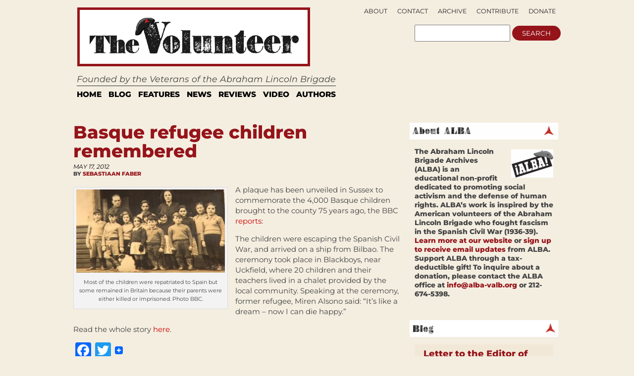

--- FILE ---
content_type: text/html; charset=UTF-8
request_url: https://albavolunteer.org/2012/05/basque-refugee-children-remembered/
body_size: 54005
content:
<!DOCTYPE html PUBLIC "-//W3C//DTD XHTML 1.0 Transitional//EN" "http://www.w3.org/TR/xhtml1/DTD/xhtml1-transitional.dtd">
<html xmlns="http://www.w3.org/1999/xhtml" lang="en-US">
<head profile="http://gmpg.org/xfn/11">
    <meta http-equiv="content-type" content="text/html; charset=UTF-8" />
    <meta name="description" content="Founded by the Veterans of the Abraham Lincoln Brigade" />
    <meta charset="UTF-8" />
    <meta name="viewport" content="width=device-width,initial-scale=1" />
    <meta name="robots" content="index,follow" />        <!-- buggy -->
    <meta name="description" content="" />
        <!-- end buggy -->
        <meta name="google-site-verification" content="vtfE3PQRgmj-VfJmSBy5l0PuJCWdnR8JBeXeFZl_FwQ" />
    <title>Basque refugee children remembered &#x2d; The Volunteer</title>
    <link rel="SHORTCUT ICON" href="https://albavolunteer.org/wp-content/themes/volunteer/images/favicon.ico"/>
    <link rel="stylesheet" href="https://albavolunteer.org/wp-content/themes/volunteer/style.css" type="text/css" media="screen" />
    <link rel="alternate" type="application/rss+xml" title="The Volunteer RSS Feed" href="https://albavolunteer.org/feed/" />
    <link rel="pingback" href="https://albavolunteer.org/xmlrpc.php" />
    <!--[if IE]>
    <link rel="stylesheet" type="text/css" href="https://albavolunteer.org/wp-content/themes/volunteer/iestyles.css" />
    <![endif]-->
    <!--[if lte IE 6]>
    <script defer type="text/javascript" src="https://albavolunteer.org/wp-content/themes/volunteer/images/pngfix.js"></script>
    <![endif]-->
        <style>
#headerad {display:none}

#search {margin-right:10px;}

#description {
margin-top:5px;
padding-left:16px;
font-size:125%;
font-style:oblique;}

#sub-navigation {top:-175px;right:9px;text-align:right;border-bottom:0px;float:right;height:0px;}
#sub-navigation li {font-size:.9em;background:none;float:right;}

#mainwrapper {border-top:none}
.page{border-bottom:0px;}

#footer{border:none;
background:none;}

div#search {float:right;position:relative;top:104px;right:23px;}
div#search input {display:inline}

.pagination {background: none;
border:none;}

.side-widget {background: none;}

#navigation{background:none; margin-left:20px; border-top:1px solid black; width:915px;border-bottom:14px solid #E3E3E3;margin-top:7px;}

.sf-menu a{
border-right:6px solid #fff;
border-left:6px solid #fff;
border-top:4px solid #fff;
border-bottom:4px solid #fff;
padding:4px 7px;
margin:0;
color:black; 
text-transform: uppercase; 
font-size:110%;
border-right:none;
}

.sf-menu a:visited{color:black;}
.sf-menu a:hover{color:black; background: none repeat scroll 0 0 #FFE438;}
.sf-menu a:active{color:black; background: none repeat scroll 0 0 #FFE438;}
.sf-menu a:focus{color:black; background: none repeat scroll 0 0 #FFE438;}
.sf-menu a:link{color:black;}
.sf-menu li:hover, .sf-menu li.sfHover {background: none repeat scroll 0 0 #FFE438;}

#leftcontent, #twocol, #threecol, #threecol2, .commentlist {width:600px;}
body{width:960px;}

#leftcontent a.more-link {
background-color:#EBEBEB;
color:#000;
}

.side-widget h2 {
background: url(/wp-content/themes/volunteer/images/h2line.gif) repeat-x bottom;
font-size:1.3em;
text-align:left;
color:black;
}
#mainwrapper{width:940px;}

h2, h1.side {font-weight:normal}

.storycontent {
    margin-bottom:10px;
}

#title {margin-left: 23px;}

.reply{display:none;}

#leftcontent a.more-link {
display:inline;
width:none;
line-height:32px;
padding:4px 8px; }

</style>
    <style>
        div#search {float:right;position:relative;right:15px;top:95px;}
        div#search input {display:inline}
        div#search {top: 95px;}
    </style>
    <script type="text/javascript" src="https://ajax.googleapis.com/ajax/libs/jquery/1.5/jquery.min.js"></script>
    <script type="text/javascript" src="https://albavolunteer.org/wp-content/themes/volunteer/js/hoverIntent.js"></script>
    <script type="text/javascript" src="https://albavolunteer.org/wp-content/themes/volunteer/js/superfish.js"></script>
    <script type="text/javascript" src="https://albavolunteer.org/wp-content/themes/volunteer/js/supersubs.js"></script>
    <script type="text/javascript">
        $(document).ready(function () {
            jQuery(function(){
                $("ul.sf-menu").supersubs({
                    minWidth:    12,
                    maxWidth:    27,
                    extraWidth:  1
                }).superfish({
                    delay:       100,
                    speed:       250
                });
            });
            var searchText = "";
            function searchFieldFocus(f) {
                searchText = (searchText == '') ? f.value : searchText;
                if (f.value == searchText) {
                    f.value = '';
                    f.style.color = "#333";
                }
            }
            function searchFieldBlur(f) {
                if (f.value == '') {
                    f.value = searchText;
                    f.style.color = "#999";
                }
            }
            $('#navigation li').hover(
              function () {
                    //show its submenu
                    $('ul', this).slideDown(180);
                },
                function () {
                    //hide its submenu
                    $('ul', this).slideUp(180);
                }
             );
        });
    </script>
    	<style>img:is([sizes="auto" i], [sizes^="auto," i]) { contain-intrinsic-size: 3000px 1500px }</style>
	
<!-- The SEO Framework by Sybre Waaijer -->
<meta name="robots" content="max-snippet:-1,max-image-preview:standard,max-video-preview:-1" />
<link rel="canonical" href="https://albavolunteer.org/2012/05/basque-refugee-children-remembered/" />
<meta name="description" content="A plaque has been unveiled in Sussex to commemorate the 4,000 Basque children brought to the county 75 years ago, the BBC reports: The children were escaping&#8230;" />
<meta property="og:type" content="article" />
<meta property="og:locale" content="en_US" />
<meta property="og:site_name" content="The Volunteer" />
<meta property="og:title" content="Basque refugee children remembered &#x2d; The Volunteer" />
<meta property="og:description" content="A plaque has been unveiled in Sussex to commemorate the 4,000 Basque children brought to the county 75 years ago, the BBC reports: The children were escaping the Spanish Civil War, and arrived on a&#8230;" />
<meta property="og:url" content="https://albavolunteer.org/2012/05/basque-refugee-children-remembered/" />
<meta property="og:image" content="https://albavolunteer.org/wp-content/uploads/2012/05/Basque_Refugee_Children-300x168.jpg" />
<meta property="article:published_time" content="2012-05-17T14:18:50+00:00" />
<meta property="article:modified_time" content="2012-05-17T14:18:50+00:00" />
<meta name="twitter:card" content="summary" />
<meta name="twitter:title" content="Basque refugee children remembered &#x2d; The Volunteer" />
<meta name="twitter:description" content="A plaque has been unveiled in Sussex to commemorate the 4,000 Basque children brought to the county 75 years ago, the BBC reports: The children were escaping the Spanish Civil War, and arrived on a&#8230;" />
<meta name="twitter:image" content="https://albavolunteer.org/wp-content/uploads/2012/05/Basque_Refugee_Children-300x168.jpg" />
<script type="application/ld+json">{"@context":"https://schema.org","@graph":[{"@type":"WebSite","@id":"https://albavolunteer.org/#/schema/WebSite","url":"https://albavolunteer.org/","name":"The Volunteer","description":"Founded by the Veterans of the Abraham Lincoln Brigade","inLanguage":"en-US","potentialAction":{"@type":"SearchAction","target":{"@type":"EntryPoint","urlTemplate":"https://albavolunteer.org/search/{search_term_string}/"},"query-input":"required name=search_term_string"},"publisher":{"@type":"Organization","@id":"https://albavolunteer.org/#/schema/Organization","name":"The Volunteer","url":"https://albavolunteer.org/"}},{"@type":"WebPage","@id":"https://albavolunteer.org/2012/05/basque-refugee-children-remembered/","url":"https://albavolunteer.org/2012/05/basque-refugee-children-remembered/","name":"Basque refugee children remembered &#x2d; The Volunteer","description":"A plaque has been unveiled in Sussex to commemorate the 4,000 Basque children brought to the county 75 years ago, the BBC reports: The children were escaping&#8230;","inLanguage":"en-US","isPartOf":{"@id":"https://albavolunteer.org/#/schema/WebSite"},"breadcrumb":{"@type":"BreadcrumbList","@id":"https://albavolunteer.org/#/schema/BreadcrumbList","itemListElement":[{"@type":"ListItem","position":1,"item":"https://albavolunteer.org/","name":"The Volunteer"},{"@type":"ListItem","position":2,"item":"https://albavolunteer.org/category/blog/","name":"Category: Blog"},{"@type":"ListItem","position":3,"name":"Basque refugee children remembered"}]},"potentialAction":{"@type":"ReadAction","target":"https://albavolunteer.org/2012/05/basque-refugee-children-remembered/"},"datePublished":"2012-05-17T14:18:50+00:00","dateModified":"2012-05-17T14:18:50+00:00","author":{"@type":"Person","@id":"https://albavolunteer.org/#/schema/Person/433369b2f120f2b516f46b99c26be822","name":"Sebastiaan Faber"}}]}</script>
<!-- / The SEO Framework by Sybre Waaijer | 12.03ms meta | 6.49ms boot -->

<link rel='dns-prefetch' href='//static.addtoany.com' />
<link rel="alternate" type="application/rss+xml" title="The Volunteer &raquo; Basque refugee children remembered Comments Feed" href="https://albavolunteer.org/2012/05/basque-refugee-children-remembered/feed/" />
		<!-- This site uses the Google Analytics by MonsterInsights plugin v9.9.0 - Using Analytics tracking - https://www.monsterinsights.com/ -->
							<script src="//www.googletagmanager.com/gtag/js?id=G-D3G0JVDFZ3"  data-cfasync="false" data-wpfc-render="false" type="text/javascript" async></script>
			<script data-cfasync="false" data-wpfc-render="false" type="text/javascript">
				var mi_version = '9.9.0';
				var mi_track_user = true;
				var mi_no_track_reason = '';
								var MonsterInsightsDefaultLocations = {"page_location":"https:\/\/albavolunteer.org\/2012\/05\/basque-refugee-children-remembered\/"};
								if ( typeof MonsterInsightsPrivacyGuardFilter === 'function' ) {
					var MonsterInsightsLocations = (typeof MonsterInsightsExcludeQuery === 'object') ? MonsterInsightsPrivacyGuardFilter( MonsterInsightsExcludeQuery ) : MonsterInsightsPrivacyGuardFilter( MonsterInsightsDefaultLocations );
				} else {
					var MonsterInsightsLocations = (typeof MonsterInsightsExcludeQuery === 'object') ? MonsterInsightsExcludeQuery : MonsterInsightsDefaultLocations;
				}

								var disableStrs = [
										'ga-disable-G-D3G0JVDFZ3',
									];

				/* Function to detect opted out users */
				function __gtagTrackerIsOptedOut() {
					for (var index = 0; index < disableStrs.length; index++) {
						if (document.cookie.indexOf(disableStrs[index] + '=true') > -1) {
							return true;
						}
					}

					return false;
				}

				/* Disable tracking if the opt-out cookie exists. */
				if (__gtagTrackerIsOptedOut()) {
					for (var index = 0; index < disableStrs.length; index++) {
						window[disableStrs[index]] = true;
					}
				}

				/* Opt-out function */
				function __gtagTrackerOptout() {
					for (var index = 0; index < disableStrs.length; index++) {
						document.cookie = disableStrs[index] + '=true; expires=Thu, 31 Dec 2099 23:59:59 UTC; path=/';
						window[disableStrs[index]] = true;
					}
				}

				if ('undefined' === typeof gaOptout) {
					function gaOptout() {
						__gtagTrackerOptout();
					}
				}
								window.dataLayer = window.dataLayer || [];

				window.MonsterInsightsDualTracker = {
					helpers: {},
					trackers: {},
				};
				if (mi_track_user) {
					function __gtagDataLayer() {
						dataLayer.push(arguments);
					}

					function __gtagTracker(type, name, parameters) {
						if (!parameters) {
							parameters = {};
						}

						if (parameters.send_to) {
							__gtagDataLayer.apply(null, arguments);
							return;
						}

						if (type === 'event') {
														parameters.send_to = monsterinsights_frontend.v4_id;
							var hookName = name;
							if (typeof parameters['event_category'] !== 'undefined') {
								hookName = parameters['event_category'] + ':' + name;
							}

							if (typeof MonsterInsightsDualTracker.trackers[hookName] !== 'undefined') {
								MonsterInsightsDualTracker.trackers[hookName](parameters);
							} else {
								__gtagDataLayer('event', name, parameters);
							}
							
						} else {
							__gtagDataLayer.apply(null, arguments);
						}
					}

					__gtagTracker('js', new Date());
					__gtagTracker('set', {
						'developer_id.dZGIzZG': true,
											});
					if ( MonsterInsightsLocations.page_location ) {
						__gtagTracker('set', MonsterInsightsLocations);
					}
										__gtagTracker('config', 'G-D3G0JVDFZ3', {"forceSSL":"true","link_attribution":"true"} );
										window.gtag = __gtagTracker;										(function () {
						/* https://developers.google.com/analytics/devguides/collection/analyticsjs/ */
						/* ga and __gaTracker compatibility shim. */
						var noopfn = function () {
							return null;
						};
						var newtracker = function () {
							return new Tracker();
						};
						var Tracker = function () {
							return null;
						};
						var p = Tracker.prototype;
						p.get = noopfn;
						p.set = noopfn;
						p.send = function () {
							var args = Array.prototype.slice.call(arguments);
							args.unshift('send');
							__gaTracker.apply(null, args);
						};
						var __gaTracker = function () {
							var len = arguments.length;
							if (len === 0) {
								return;
							}
							var f = arguments[len - 1];
							if (typeof f !== 'object' || f === null || typeof f.hitCallback !== 'function') {
								if ('send' === arguments[0]) {
									var hitConverted, hitObject = false, action;
									if ('event' === arguments[1]) {
										if ('undefined' !== typeof arguments[3]) {
											hitObject = {
												'eventAction': arguments[3],
												'eventCategory': arguments[2],
												'eventLabel': arguments[4],
												'value': arguments[5] ? arguments[5] : 1,
											}
										}
									}
									if ('pageview' === arguments[1]) {
										if ('undefined' !== typeof arguments[2]) {
											hitObject = {
												'eventAction': 'page_view',
												'page_path': arguments[2],
											}
										}
									}
									if (typeof arguments[2] === 'object') {
										hitObject = arguments[2];
									}
									if (typeof arguments[5] === 'object') {
										Object.assign(hitObject, arguments[5]);
									}
									if ('undefined' !== typeof arguments[1].hitType) {
										hitObject = arguments[1];
										if ('pageview' === hitObject.hitType) {
											hitObject.eventAction = 'page_view';
										}
									}
									if (hitObject) {
										action = 'timing' === arguments[1].hitType ? 'timing_complete' : hitObject.eventAction;
										hitConverted = mapArgs(hitObject);
										__gtagTracker('event', action, hitConverted);
									}
								}
								return;
							}

							function mapArgs(args) {
								var arg, hit = {};
								var gaMap = {
									'eventCategory': 'event_category',
									'eventAction': 'event_action',
									'eventLabel': 'event_label',
									'eventValue': 'event_value',
									'nonInteraction': 'non_interaction',
									'timingCategory': 'event_category',
									'timingVar': 'name',
									'timingValue': 'value',
									'timingLabel': 'event_label',
									'page': 'page_path',
									'location': 'page_location',
									'title': 'page_title',
									'referrer' : 'page_referrer',
								};
								for (arg in args) {
																		if (!(!args.hasOwnProperty(arg) || !gaMap.hasOwnProperty(arg))) {
										hit[gaMap[arg]] = args[arg];
									} else {
										hit[arg] = args[arg];
									}
								}
								return hit;
							}

							try {
								f.hitCallback();
							} catch (ex) {
							}
						};
						__gaTracker.create = newtracker;
						__gaTracker.getByName = newtracker;
						__gaTracker.getAll = function () {
							return [];
						};
						__gaTracker.remove = noopfn;
						__gaTracker.loaded = true;
						window['__gaTracker'] = __gaTracker;
					})();
									} else {
										console.log("");
					(function () {
						function __gtagTracker() {
							return null;
						}

						window['__gtagTracker'] = __gtagTracker;
						window['gtag'] = __gtagTracker;
					})();
									}
			</script>
			
							<!-- / Google Analytics by MonsterInsights -->
		<script type="text/javascript">
/* <![CDATA[ */
window._wpemojiSettings = {"baseUrl":"https:\/\/s.w.org\/images\/core\/emoji\/15.1.0\/72x72\/","ext":".png","svgUrl":"https:\/\/s.w.org\/images\/core\/emoji\/15.1.0\/svg\/","svgExt":".svg","source":{"concatemoji":"https:\/\/albavolunteer.org\/wp-includes\/js\/wp-emoji-release.min.js?ver=6.8.1"}};
/*! This file is auto-generated */
!function(i,n){var o,s,e;function c(e){try{var t={supportTests:e,timestamp:(new Date).valueOf()};sessionStorage.setItem(o,JSON.stringify(t))}catch(e){}}function p(e,t,n){e.clearRect(0,0,e.canvas.width,e.canvas.height),e.fillText(t,0,0);var t=new Uint32Array(e.getImageData(0,0,e.canvas.width,e.canvas.height).data),r=(e.clearRect(0,0,e.canvas.width,e.canvas.height),e.fillText(n,0,0),new Uint32Array(e.getImageData(0,0,e.canvas.width,e.canvas.height).data));return t.every(function(e,t){return e===r[t]})}function u(e,t,n){switch(t){case"flag":return n(e,"\ud83c\udff3\ufe0f\u200d\u26a7\ufe0f","\ud83c\udff3\ufe0f\u200b\u26a7\ufe0f")?!1:!n(e,"\ud83c\uddfa\ud83c\uddf3","\ud83c\uddfa\u200b\ud83c\uddf3")&&!n(e,"\ud83c\udff4\udb40\udc67\udb40\udc62\udb40\udc65\udb40\udc6e\udb40\udc67\udb40\udc7f","\ud83c\udff4\u200b\udb40\udc67\u200b\udb40\udc62\u200b\udb40\udc65\u200b\udb40\udc6e\u200b\udb40\udc67\u200b\udb40\udc7f");case"emoji":return!n(e,"\ud83d\udc26\u200d\ud83d\udd25","\ud83d\udc26\u200b\ud83d\udd25")}return!1}function f(e,t,n){var r="undefined"!=typeof WorkerGlobalScope&&self instanceof WorkerGlobalScope?new OffscreenCanvas(300,150):i.createElement("canvas"),a=r.getContext("2d",{willReadFrequently:!0}),o=(a.textBaseline="top",a.font="600 32px Arial",{});return e.forEach(function(e){o[e]=t(a,e,n)}),o}function t(e){var t=i.createElement("script");t.src=e,t.defer=!0,i.head.appendChild(t)}"undefined"!=typeof Promise&&(o="wpEmojiSettingsSupports",s=["flag","emoji"],n.supports={everything:!0,everythingExceptFlag:!0},e=new Promise(function(e){i.addEventListener("DOMContentLoaded",e,{once:!0})}),new Promise(function(t){var n=function(){try{var e=JSON.parse(sessionStorage.getItem(o));if("object"==typeof e&&"number"==typeof e.timestamp&&(new Date).valueOf()<e.timestamp+604800&&"object"==typeof e.supportTests)return e.supportTests}catch(e){}return null}();if(!n){if("undefined"!=typeof Worker&&"undefined"!=typeof OffscreenCanvas&&"undefined"!=typeof URL&&URL.createObjectURL&&"undefined"!=typeof Blob)try{var e="postMessage("+f.toString()+"("+[JSON.stringify(s),u.toString(),p.toString()].join(",")+"));",r=new Blob([e],{type:"text/javascript"}),a=new Worker(URL.createObjectURL(r),{name:"wpTestEmojiSupports"});return void(a.onmessage=function(e){c(n=e.data),a.terminate(),t(n)})}catch(e){}c(n=f(s,u,p))}t(n)}).then(function(e){for(var t in e)n.supports[t]=e[t],n.supports.everything=n.supports.everything&&n.supports[t],"flag"!==t&&(n.supports.everythingExceptFlag=n.supports.everythingExceptFlag&&n.supports[t]);n.supports.everythingExceptFlag=n.supports.everythingExceptFlag&&!n.supports.flag,n.DOMReady=!1,n.readyCallback=function(){n.DOMReady=!0}}).then(function(){return e}).then(function(){var e;n.supports.everything||(n.readyCallback(),(e=n.source||{}).concatemoji?t(e.concatemoji):e.wpemoji&&e.twemoji&&(t(e.twemoji),t(e.wpemoji)))}))}((window,document),window._wpemojiSettings);
/* ]]> */
</script>
<style id='wp-emoji-styles-inline-css' type='text/css'>

	img.wp-smiley, img.emoji {
		display: inline !important;
		border: none !important;
		box-shadow: none !important;
		height: 1em !important;
		width: 1em !important;
		margin: 0 0.07em !important;
		vertical-align: -0.1em !important;
		background: none !important;
		padding: 0 !important;
	}
</style>
<style id='classic-theme-styles-inline-css' type='text/css'>
/*! This file is auto-generated */
.wp-block-button__link{color:#fff;background-color:#32373c;border-radius:9999px;box-shadow:none;text-decoration:none;padding:calc(.667em + 2px) calc(1.333em + 2px);font-size:1.125em}.wp-block-file__button{background:#32373c;color:#fff;text-decoration:none}
</style>
<style id='co-authors-plus-coauthors-style-inline-css' type='text/css'>
.wp-block-co-authors-plus-coauthors.is-layout-flow [class*=wp-block-co-authors-plus]{display:inline}

</style>
<style id='co-authors-plus-avatar-style-inline-css' type='text/css'>
.wp-block-co-authors-plus-avatar :where(img){height:auto;max-width:100%;vertical-align:bottom}.wp-block-co-authors-plus-coauthors.is-layout-flow .wp-block-co-authors-plus-avatar :where(img){vertical-align:middle}.wp-block-co-authors-plus-avatar:is(.alignleft,.alignright){display:table}.wp-block-co-authors-plus-avatar.aligncenter{display:table;margin-inline:auto}

</style>
<style id='co-authors-plus-image-style-inline-css' type='text/css'>
.wp-block-co-authors-plus-image{margin-bottom:0}.wp-block-co-authors-plus-image :where(img){height:auto;max-width:100%;vertical-align:bottom}.wp-block-co-authors-plus-coauthors.is-layout-flow .wp-block-co-authors-plus-image :where(img){vertical-align:middle}.wp-block-co-authors-plus-image:is(.alignfull,.alignwide) :where(img){width:100%}.wp-block-co-authors-plus-image:is(.alignleft,.alignright){display:table}.wp-block-co-authors-plus-image.aligncenter{display:table;margin-inline:auto}

</style>
<link rel='stylesheet' id='sink-app-fonts-css' href='https://albavolunteer.org/wp-content/themes/volunteer/socialink/assets/fonts/stylesheet.css' type='text/css' media='all' />
<link rel='stylesheet' id='sink-app-theme-css' href='https://albavolunteer.org/wp-content/themes/volunteer/socialink/assets/css/style.css' type='text/css' media='all' />
<link rel='stylesheet' id='sink-app-theme-res768-css' href='https://albavolunteer.org/wp-content/themes/volunteer/socialink/assets/css/responsive.max-768.css' type='text/css' media='screen and (max-width:767px)' />
<link rel='stylesheet' id='dflip-style-css' href='https://albavolunteer.org/wp-content/plugins/3d-flipbook-dflip-lite/assets/css/dflip.min.css?ver=2.4.20' type='text/css' media='all' />
<link rel='stylesheet' id='addtoany-css' href='https://albavolunteer.org/wp-content/plugins/add-to-any/addtoany.min.css?ver=1.16' type='text/css' media='all' />
<script type="text/javascript" src="https://albavolunteer.org/wp-includes/js/jquery/jquery.min.js?ver=3.7.1" id="jquery-core-js"></script>
<script type="text/javascript" src="https://albavolunteer.org/wp-includes/js/jquery/jquery-migrate.min.js?ver=3.4.1" id="jquery-migrate-js"></script>
<script type="text/javascript" src="https://albavolunteer.org/wp-content/plugins/google-analytics-for-wordpress/assets/js/frontend-gtag.min.js?ver=9.9.0" id="monsterinsights-frontend-script-js" async="async" data-wp-strategy="async"></script>
<script data-cfasync="false" data-wpfc-render="false" type="text/javascript" id='monsterinsights-frontend-script-js-extra'>/* <![CDATA[ */
var monsterinsights_frontend = {"js_events_tracking":"true","download_extensions":"doc,pdf,ppt,zip,xls,docx,pptx,xlsx","inbound_paths":"[{\"path\":\"\\\/go\\\/\",\"label\":\"affiliate\"},{\"path\":\"\\\/recommend\\\/\",\"label\":\"affiliate\"}]","home_url":"https:\/\/albavolunteer.org","hash_tracking":"false","v4_id":"G-D3G0JVDFZ3"};/* ]]> */
</script>
<script type="text/javascript" id="addtoany-core-js-before">
/* <![CDATA[ */
window.a2a_config=window.a2a_config||{};a2a_config.callbacks=[];a2a_config.overlays=[];a2a_config.templates={};
/* ]]> */
</script>
<script type="text/javascript" defer src="https://static.addtoany.com/menu/page.js" id="addtoany-core-js"></script>
<script type="text/javascript" defer src="https://albavolunteer.org/wp-content/plugins/add-to-any/addtoany.min.js?ver=1.1" id="addtoany-jquery-js"></script>
<link rel="https://api.w.org/" href="https://albavolunteer.org/wp-json/" /><link rel="alternate" title="JSON" type="application/json" href="https://albavolunteer.org/wp-json/wp/v2/posts/5638" /><link rel="EditURI" type="application/rsd+xml" title="RSD" href="https://albavolunteer.org/xmlrpc.php?rsd" />
<link rel="alternate" title="oEmbed (JSON)" type="application/json+oembed" href="https://albavolunteer.org/wp-json/oembed/1.0/embed?url=https%3A%2F%2Falbavolunteer.org%2F2012%2F05%2Fbasque-refugee-children-remembered%2F" />
<link rel="alternate" title="oEmbed (XML)" type="text/xml+oembed" href="https://albavolunteer.org/wp-json/oembed/1.0/embed?url=https%3A%2F%2Falbavolunteer.org%2F2012%2F05%2Fbasque-refugee-children-remembered%2F&#038;format=xml" />
	<meta name='dev-migrated' content='social-ink' />
<style type='text/css'>
	body { width: 1024px;  }
	#mainwrapper { width: 1004px; }
	#sidebar { width: 300px; }
	#sidebar .side-widget { width: 280px; }
	#secondsidebar { width: 180px; }
	#secondsidebar .side-widget { width: 160px; }
	#leftcontent, #twocol, #threecol, #threecol2, .commentlist { width: 659px; }
	#leftcontent img { max-width: 659px; height: auto; }
	#title { float: left; }
	#description { clear: left; float: left; }
	#headerad { float: right; margin: 18px 15px 0 0; }
</style>
</head>
<body data-rsssl=1 class="">
    <!-- begin desktop header -->
    <div id="header" class="desktop-only">
     <div id="search">
    <form action="/">
        <input type="text" name="s">
        <input type="submit" name="submit" value="search">
    </form>
</div>
    <div id="title">
        <a href="https://albavolunteer.org/"><img src="/wp-content/themes/volunteer/images/logo.gif" title="The Volunteer" alt="The Volunteer" /></a>
    </div>
<div id="description">
 Founded by the Veterans of the Abraham Lincoln Brigade</div>
<div id="navigation">
    <ul class="sf-menu">
        <li><a href="https://albavolunteer.org">Home</a></li>
        	<li class="cat-item cat-item-4"><a href="https://albavolunteer.org/category/blog/">Blog</a>
</li>
	<li class="cat-item cat-item-31"><a href="https://albavolunteer.org/category/features/">Features</a>
</li>
	<li class="cat-item cat-item-28"><a href="https://albavolunteer.org/category/news/">News</a>
</li>
	<li class="cat-item cat-item-6"><a href="https://albavolunteer.org/category/reviews/">Reviews</a>
</li>
	<li class="cat-item cat-item-30"><a href="https://albavolunteer.org/category/video/">Video</a>
</li>
    <li><a href="#">AUTHORS</a>
       <ul>
        <li><a href="/author/james/">James D. Fernández</a></li>
        <li><a href="/author/peter/">Peter N. Carroll</a></li>
        <li><a href="/author/sebastiaan/">Sebastiaan Faber</a></li>
    </ul>
</li>
</ul>
</div>
<div id="sub-navigation">
 <ul>
    <li class="page_item page-item-161"><a href="https://albavolunteer.org/donate/">Donate</a></li>
<li class="page_item page-item-819"><a href="https://albavolunteer.org/contribute/">Contribute</a></li>
<li class="page_item page-item-207"><a href="https://albavolunteer.org/archive/">Archive</a></li>
<li class="page_item page-item-163"><a href="https://albavolunteer.org/contact/">Contact</a></li>
<li class="page_item page-item-2"><a href="https://albavolunteer.org/about/">About</a></li>
</ul>
<ul>
    <li class="nodot" style="display:none;"><a href="https://albavolunteer.org?feed=rss2">Subscribe</a></li>
    </ul>
</div>
</div>
<!-- end desktop header -->
<!-- begin mobile header -->
<div id="header" class="mobile-only">
    <div class="mobile-header-inner">
        <div id="top-navigation">
         <ul>
            <li class="page_item page-item-161"><a href="https://albavolunteer.org/donate/">Donate</a></li>
<li class="page_item page-item-819"><a href="https://albavolunteer.org/contribute/">Contribute</a></li>
<li class="page_item page-item-207"><a href="https://albavolunteer.org/archive/">Archive</a></li>
<li class="page_item page-item-163"><a href="https://albavolunteer.org/contact/">Contact</a></li>
<li class="page_item page-item-2"><a href="https://albavolunteer.org/about/">About</a></li>
        </ul>
        </div>

        <div class="logo-line">
            <div id="logo-left">

                <div class="logoimg">
                    <a href="https://albavolunteer.org/"><img src="/wp-content/themes/volunteer/images/logo.gif" title="The Volunteer" alt="The Volunteer" /></a>
                    </div>
                <div id="volunteer-description">
                    <h1>Founded by the Veterans of the Abraham Lincoln Brigade</h1>
                </div>

            </div>

            <div id="search">
                <form action="/">
                    <input type="text" name="s">
                    <input type="submit" name="submit" value="search">
                </form>
            </div>


        </div>


        <div id="main-navation">
            <ul class="sf-menu">
                <li><a href="https://albavolunteer.org">Home</a></li>
                	<li class="cat-item cat-item-4"><a href="https://albavolunteer.org/category/blog/">Blog</a>
</li>
	<li class="cat-item cat-item-31"><a href="https://albavolunteer.org/category/features/">Features</a>
</li>
	<li class="cat-item cat-item-28"><a href="https://albavolunteer.org/category/news/">News</a>
</li>
	<li class="cat-item cat-item-6"><a href="https://albavolunteer.org/category/reviews/">Reviews</a>
</li>
	<li class="cat-item cat-item-30"><a href="https://albavolunteer.org/category/video/">Video</a>
</li>
            <li><a href="#">AUTHORS</a>
               <ul>
                <li><a href="/author/james/">James D. Fernández</a></li>
                <li><a href="/author/peter/">Peter N. Carroll</a></li>
                <li><a href="/author/sebastiaan/">Sebastiaan Faber</a></li>
            </ul>
        </li>
        </ul>
        </div>

    </div>



</div>
<!-- end mobile header -->
<div id="mainwrapper">
      <div id="leftcontent">			<div class="post" id="post-5638">
			<h1>Basque refugee children remembered</h1>
			<div class="meta">
				<div class="date">May 17, 2012</div>                By <a href="https://albavolunteer.org/author/sebastiaan/" title="Posts by Sebastiaan Faber" class="author url fn" rel="author">Sebastiaan Faber</a>			</div>
			<div class="entry">
								 <p id="story_continues_1">
<div id="attachment_5639" style="width: 310px" class="wp-caption alignleft"><a href="https://albavolunteer.org/wp-content/uploads/2012/05/Basque_Refugee_Children.jpg"><img fetchpriority="high" decoding="async" aria-describedby="caption-attachment-5639" class="size-medium wp-image-5639" title="Basque_Refugee_Children" src="https://albavolunteer.org/wp-content/uploads/2012/05/Basque_Refugee_Children-300x168.jpg" alt="" width="300" height="168" srcset="https://albavolunteer.org/wp-content/uploads/2012/05/Basque_Refugee_Children-300x168.jpg 300w, https://albavolunteer.org/wp-content/uploads/2012/05/Basque_Refugee_Children.jpg 464w" sizes="(max-width: 300px) 100vw, 300px" /></a><p id="caption-attachment-5639" class="wp-caption-text">Most of the children were repatriated to Spain but some remained in Britain because their parents were either killed or imprisoned. Photo BBC.</p></div>
<p>A plaque has been unveiled in Sussex to commemorate the 4,000 Basque children brought to the county 75 years ago, the BBC <a href="http://www.bbc.co.uk/news/uk-england-sussex-18093059">reports</a>:</p>
<p style="padding-left: 30px;">The children were escaping the Spanish Civil War, and arrived on a ship from Bilbao. The ceremony took place in Blackboys, near Uckfield, where 20  children and their teachers lived in a chalet provided by the local  community. Speaking at the ceremony, former refugee, Miren Alsono said: &#8220;It&#8217;s like a dream &#8211; now I can die happy.&#8221;</p>
<p>Read the whole story <a href="http://www.bbc.co.uk/news/uk-england-sussex-18093059">here</a>.</p>
<div class="addtoany_share_save_container addtoany_content addtoany_content_bottom"><div class="a2a_kit a2a_kit_size_32 addtoany_list" data-a2a-url="https://albavolunteer.org/2012/05/basque-refugee-children-remembered/" data-a2a-title="Basque refugee children remembered"><a class="a2a_button_facebook" href="https://www.addtoany.com/add_to/facebook?linkurl=https%3A%2F%2Falbavolunteer.org%2F2012%2F05%2Fbasque-refugee-children-remembered%2F&amp;linkname=Basque%20refugee%20children%20remembered" title="Facebook" rel="nofollow noopener" target="_blank"></a><a class="a2a_button_twitter" href="https://www.addtoany.com/add_to/twitter?linkurl=https%3A%2F%2Falbavolunteer.org%2F2012%2F05%2Fbasque-refugee-children-remembered%2F&amp;linkname=Basque%20refugee%20children%20remembered" title="Twitter" rel="nofollow noopener" target="_blank"></a><a class="a2a_dd addtoany_share_save addtoany_share" href="https://www.addtoany.com/share"><img src="https://static.addtoany.com/buttons/favicon.png" alt="Share"></a></div></div>				            </div>
  				</div>

	
<!-- You can start editing here. -->


			<!-- If comments are open, but there are no comments. -->

	 


<div id="respond">

<h3>Leave a Comment</h3>

<div class="cancel-comment-reply">
	<a rel="nofollow" id="cancel-comment-reply-link" href="/2012/05/basque-refugee-children-remembered/#respond" style="display:none;">Click here to cancel reply.</a></div>

<p>You must be <a href="https://albavolunteer.org/wp-login.php?redirect_to=https%3A%2F%2Falbavolunteer.org%2F2012%2F05%2Fbasque-refugee-children-remembered%2F">logged in</a> to post a comment.</p>
</div>

		</div>
    <!-- begin sidebar -->
		<div id="sidebar">
		<div class="side-widget">
				<h2><img alt="About ALBA" title="About ALBA" src="/wp-content/themes/volunteer/images/about-title.gif"></h2>
			 <p><a href="http://alba-valb.org"><img class="alignright" alt="Visit the ALBA web site" title="Visit the ALBA web site" src="/wp-content/themes/volunteer/images/alba-logo-bw.gif"></a>The Abraham Lincoln Brigade Archives (ALBA) is an educational non-profit dedicated to promoting social activism and the defense of human rights. ALBA’s work is inspired by the American volunteers of the Abraham Lincoln Brigade who fought fascism in the Spanish Civil War (1936-39).  <a href="http://alba-valb.org">Learn more at our website</a> or
				<a href='http://alba-valb.us2.list-manage.com/subscribe?u=5272545e4a26588ff9c1a929b&id=a3eeae47ef&e=&c=3e0c43ddbd'>sign up to receive email updates</a> from ALBA. Support ALBA through a tax-deductible gift! To inquire about a donation, please contact the ALBA office at <a href="mailto:info@alba-valb.org">info@alba-valb.org</a> or 212-674-5398.</p>
			</div>
				<div class="side-widget"><h2><a href='/category/blog'><img alt='Blog' title='Blog' src='/wp-content/themes/volunteer/images/blog-title.gif'></a></h2>    	
	        
    <h1 class="side"><a href="https://albavolunteer.org/2025/12/letter-to-the-editor-of-the-ny-times/">Letter to the Editor of the NY Times</a></h1>
                	<div class="commentbox"><div class="commentbox-l"></div>
                    	<span class="ind-comments">Comments Off<span class="screen-reader-text"> on Letter to the Editor of the NY Times</span></span>                	</div>
       <div class="meta">
            <div class="date">December 1, 2025</div>        </div>

        <div class="storycontent ">
            <a href='https://albavolunteer.org/2025/12/letter-to-the-editor-of-the-ny-times/' title='Letter to the Editor of the NY Times'><img src="https://albavolunteer.org/wp-content/themes/volunteer/thumb.php?src=https://albavolunteer.org/wp-content/uploads/2025/12/NYT_Franco.png&amp;h=50&amp;w=50&amp;zc=1&amp;q=80" class="alignleft" alt="Letter to the Editor of the NY Times" width="50" height="50" /></a>

            <p>On the fiftieth anniversary of Franco&#8217;s death, the New York Times published an article by Jason Horowitz about the &#8220;nostalgia&#8221; for Francisco Franco being expressed by a growing number of younger Spaniards, most of whom have no direct experience of the dictator. As is common these days in the Times&#8217; coverage of any number...<br/><a href="https://albavolunteer.org/2025/12/letter-to-the-editor-of-the-ny-times/" class="more-link">Read&nbsp;more&nbsp;&raquo;</a></p>
        </div>


	        
    <h1 class="side"><a href="https://albavolunteer.org/2025/05/a-volunteer-in-the-international-brigades/">A Volunteer in the International Brigades?</a></h1>
                	<div class="commentbox"><div class="commentbox-l"></div>
                    	<span class="ind-comments">Comments Off<span class="screen-reader-text"> on A Volunteer in the International Brigades?</span></span>                	</div>
       <div class="meta">
            <div class="date">May 7, 2025</div>        </div>

        <div class="storycontent ">
            <a href='https://albavolunteer.org/2025/05/a-volunteer-in-the-international-brigades/' title='A Volunteer in the International Brigades?'><img src="https://albavolunteer.org/wp-content/themes/volunteer/thumb.php?src=https://albavolunteer.org/wp-content/uploads/2025/05/Mooney-Paul-undated-220x300.jpg&amp;h=50&amp;w=50&amp;zc=1&amp;q=80" class="alignleft" alt="A Volunteer in the International Brigades?" width="50" height="50" /></a>

            <p>The family of Paul Andrew Mooney (1910-1961) is searching for documentation to substantiate information he provided to his family about serving in the International Brigades. Paul Mooney was born and raised in Cincinnati, Ohio. He graduated from Hughes High School in 1929 and attended the University of Cincinnati in 1929, 1935 and 1936. In...<br/><a href="https://albavolunteer.org/2025/05/a-volunteer-in-the-international-brigades/" class="more-link">Read&nbsp;more&nbsp;&raquo;</a></p>
        </div>


	        
    <h1 class="side"><a href="https://albavolunteer.org/2025/02/in-search-of-patrick-maroney-a-teesside-volunteer-in-the-lincoln-battalion/">In Search of Patrick Maroney, a Teesside Volunteer in the Lincoln Battalion</a></h1>
                	<div class="commentbox"><div class="commentbox-l"></div>
                    	<span class="ind-comments">Comments Off<span class="screen-reader-text"> on In Search of Patrick Maroney, a Teesside Volunteer in the Lincoln Battalion</span></span>                	</div>
       <div class="meta">
            <div class="date">February 16, 2025</div>        </div>

        <div class="storycontent ">
            <a href='https://albavolunteer.org/2025/02/in-search-of-patrick-maroney-a-teesside-volunteer-in-the-lincoln-battalion/' title='In Search of Patrick Maroney, a Teesside Volunteer in the Lincoln Battalion'><img src="https://albavolunteer.org/wp-content/themes/volunteer/thumb.php?src=https://albavolunteer.org/wp-content/uploads/2025/02/Irish-Section-1024x510.png&amp;h=50&amp;w=50&amp;zc=1&amp;q=80" class="alignleft" alt="In Search of Patrick Maroney, a Teesside Volunteer in the Lincoln Battalion" width="50" height="50" /></a>

            <p>Teesside, an industrial region in Northeast England that in the nineteenth century grew to be a center of shipbuilding and iron and steel production, spawned no fewer than thirty International Brigade volunteers. Of the nine who were born in the borough of Stockton-on-Tees, moreover, six played leading roles in Spain: five rose to the rank of Lieutenant...<br/><a href="https://albavolunteer.org/2025/02/in-search-of-patrick-maroney-a-teesside-volunteer-in-the-lincoln-battalion/" class="more-link">Read&nbsp;more&nbsp;&raquo;</a></p>
        </div>


	        
    <h1 class="side"><a href="https://albavolunteer.org/2024/12/2024-year-end-passport-project-update/">2024 Year End Passport Project Update</a></h1>
                	<div class="commentbox"><div class="commentbox-l"></div>
                    	<span class="ind-comments">Comments Off<span class="screen-reader-text"> on 2024 Year End Passport Project Update</span></span>                	</div>
       <div class="meta">
            <div class="date">December 31, 2024</div>        </div>

        <div class="storycontent ">
            <a href='https://albavolunteer.org/2024/12/2024-year-end-passport-project-update/' title='2024 Year End Passport Project Update'><img src="https://albavolunteer.org/wp-content/themes/volunteer/thumb.php?src=https://albavolunteer.org/wp-content/uploads/2020/02/Passport-Project-300x221.jpg&amp;h=50&amp;w=50&amp;zc=1&amp;q=80" class="alignleft" alt="2024 Year End Passport Project Update" width="50" height="50" /></a>

            <p>The first thirty-six Freedom of Information Act (FOIA) requests for Phase IV were submitted December 30, 2024. Phase IV is intended to focus on volunteers on whom we have minimal information. At some point in the future, I plan to resubmit some volunteers who were returned as not found or on whom no information...<br/><a href="https://albavolunteer.org/2024/12/2024-year-end-passport-project-update/" class="more-link">Read&nbsp;more&nbsp;&raquo;</a></p>
        </div>


	        
    <h1 class="side"><a href="https://albavolunteer.org/2024/11/what-i-vote-for-maya-patel/">What I Vote For &#8211; Maya Patel</a></h1>
                	<div class="commentbox"><div class="commentbox-l"></div>
                    	<span class="ind-comments">Comments Off<span class="screen-reader-text"> on What I Vote For &#8211; Maya Patel</span></span>                	</div>
       <div class="meta">
            <div class="date">November 5, 2024</div>        </div>

        <div class="storycontent ">
            <a href='https://albavolunteer.org/2024/11/what-i-vote-for-maya-patel/' title='What I Vote For &#8211; Maya Patel'><img src="https://albavolunteer.org/wp-content/themes/volunteer/thumb.php?src=https://albavolunteer.org/wp-content/uploads/2024/11/images-9.jpg&amp;h=50&amp;w=50&amp;zc=1&amp;q=80" class="alignleft" alt="What I Vote For &#8211; Maya Patel" width="50" height="50" /></a>

            <p>My grandfather (Nana), Suresh, moved to the United States in 1959 as a young man on a student visa pursuing his master’s degree. His parents, my great grandparents, sought value in being ‘foreign educated’ and bringing his education home – to Mumbai, India to run their family business. 2 years after my Nana moved...<br/><a href="https://albavolunteer.org/2024/11/what-i-vote-for-maya-patel/" class="more-link">Read&nbsp;more&nbsp;&raquo;</a></p>
        </div>


	        
    <h1 class="side"><a href="https://albavolunteer.org/2024/09/peter-neil-carroll-1943-2024/"><em>In Memoriam:</em> Peter Neil Carroll (1943-2024)</a></h1>
                	<div class="commentbox"><div class="commentbox-l"></div>
                    	<span class="ind-comments">Comments Off<span class="screen-reader-text"> on <em>In Memoriam:</em> Peter Neil Carroll (1943-2024)</span></span>                	</div>
       <div class="meta">
            <div class="date">September 18, 2024</div>        </div>

        <div class="storycontent ">
            <a href='https://albavolunteer.org/2024/09/peter-neil-carroll-1943-2024/' title='<em>In Memoriam:</em> Peter Neil Carroll (1943-2024)'><img src="https://albavolunteer.org/wp-content/themes/volunteer/thumb.php?src=https://albavolunteer.org/wp-content/uploads/2022/05/New-York_09-2019-9240340_crop-894x1024.jpg&amp;h=50&amp;w=50&amp;zc=1&amp;q=80" class="alignleft" alt="<em>In Memoriam:</em> Peter Neil Carroll (1943-2024)" width="50" height="50" /></a>

            <p>Peter N. Carroll, a respected and prolific writer, poet, and US historian, died after a short illness on September 16, surrounded by his family. He was 80. Born in New York City in 1943 to a secular Jewish family, Peter grew up in the Bronx and Queens, where his father worked as a composer,...<br/><a href="https://albavolunteer.org/2024/09/peter-neil-carroll-1943-2024/" class="more-link">Read&nbsp;more&nbsp;&raquo;</a></p>
        </div>


	        
    <h1 class="side"><a href="https://albavolunteer.org/2024/08/foreign-volunteer-arrested-translation-by-peter-verbergh/">Foreign Volunteer Arrested &#8211; Translation by Peter Verbergh</a></h1>
                	<div class="commentbox"><div class="commentbox-l"></div>
                    	<span class="ind-comments">Comments Off<span class="screen-reader-text"> on Foreign Volunteer Arrested &#8211; Translation by Peter Verbergh</span></span>                	</div>
       <div class="meta">
            <div class="date">August 2, 2024</div>        </div>

        <div class="storycontent ">
            <a href='https://albavolunteer.org/2024/08/foreign-volunteer-arrested-translation-by-peter-verbergh/' title='Foreign Volunteer Arrested &#8211; Translation by Peter Verbergh'><img src="https://albavolunteer.org/wp-content/themes/volunteer/thumb.php?src=https://albavolunteer.org/wp-content/uploads/2024/08/un-voluntaire-300x293.jpg&amp;h=50&amp;w=50&amp;zc=1&amp;q=80" class="alignleft" alt="Foreign Volunteer Arrested &#8211; Translation by Peter Verbergh" width="50" height="50" /></a>

            <p>LA RÉPUBLIQUE -QUOTIDINEN DE COMBAT RADICAL ET SOCIALISTE, February 5, 1938 Foreign Volunteer Arrested On March 27 last, 29 North Americans were arrested on board the boat Sans-Pareil while they were attempting to reach the Spanish Coast. They were sentenced to a prison term for violating the decree of February 18, 1937 on the...<br/><a href="https://albavolunteer.org/2024/08/foreign-volunteer-arrested-translation-by-peter-verbergh/" class="more-link">Read&nbsp;more&nbsp;&raquo;</a></p>
        </div>


	        
    <h1 class="side"><a href="https://albavolunteer.org/2024/07/i-was-a-translator-for-soviet-instructors-by-joze-repinc/">I WAS A TRANSLATOR FOR SOVIET INSTRUCTORS by Joze Repinc</a></h1>
                	<div class="commentbox"><div class="commentbox-l"></div>
                    	<span class="ind-comments">Comments Off<span class="screen-reader-text"> on I WAS A TRANSLATOR FOR SOVIET INSTRUCTORS by Joze Repinc</span></span>                	</div>
       <div class="meta">
            <div class="date">July 21, 2024</div>        </div>

        <div class="storycontent ">
                        <p>The “Spanija” series translates selected autobiographical accounts by Yugoslavian and Montenegrin volunteers of their actions in the Spanish Civil War. Dr. Ray Hoff used Google translate from Croatian to English and he edited the selections.  As this is a machine translation, the idiomatic features of Croatian or Serbian and the translation of names and...<br/><a href="https://albavolunteer.org/2024/07/i-was-a-translator-for-soviet-instructors-by-joze-repinc/" class="more-link">Read&nbsp;more&nbsp;&raquo;</a></p>
        </div>


	        
    <h1 class="side"><a href="https://albavolunteer.org/2024/07/in-the-dimitrov-battalion-at-jarama-by-lazar-udovick/">IN THE DIMITROV BATTALION AT JARAMA by Lazar Udovick</a></h1>
                	<div class="commentbox"><div class="commentbox-l"></div>
                    	<span class="ind-comments">Comments Off<span class="screen-reader-text"> on IN THE DIMITROV BATTALION AT JARAMA by Lazar Udovick</span></span>                	</div>
       <div class="meta">
            <div class="date">July 13, 2024</div>        </div>

        <div class="storycontent ">
            <a href='https://albavolunteer.org/2024/07/in-the-dimitrov-battalion-at-jarama-by-lazar-udovick/' title='IN THE DIMITROV BATTALION AT JARAMA by Lazar Udovick'><img src="https://albavolunteer.org/wp-content/themes/volunteer/thumb.php?src=https://albavolunteer.org/wp-content/uploads/2024/07/Yugoslav-Students-in-Dimitrov-300x249.jpg&amp;h=50&amp;w=50&amp;zc=1&amp;q=80" class="alignleft" alt="IN THE DIMITROV BATTALION AT JARAMA by Lazar Udovick" width="50" height="50" /></a>

            <p>The Spanija series translates select autobiographical accounts by Yugoslavian and Montenegrin volunteers of their actions in the Spanish Civil War. Dr. Ray Hoff used Google Translate from Croatian to English and he edited the selections. As this is a machine translation, the idiomatic features of Croatioan or Serbian and the translation of names and...<br/><a href="https://albavolunteer.org/2024/07/in-the-dimitrov-battalion-at-jarama-by-lazar-udovick/" class="more-link">Read&nbsp;more&nbsp;&raquo;</a></p>
        </div>


	        
    <h1 class="side"><a href="https://albavolunteer.org/2024/06/twenty-nine-american-volunteers-arrested-in-muret/">&#8220;Twenty-nine American Volunteers Arrested in Muret&#8221;</a></h1>
                	<div class="commentbox"><div class="commentbox-l"></div>
                    	<span class="ind-comments">Comments Off<span class="screen-reader-text"> on &#8220;Twenty-nine American Volunteers Arrested in Muret&#8221;</span></span>                	</div>
       <div class="meta">
            <div class="date">June 1, 2024</div>        </div>

        <div class="storycontent noline">
                        <p>Peter Verburgh&#8217;s translation from the French Newpaper Le Journal about a group of 29 Americans arrested in France. &#8220;29 American Volunteers Arrested in Muret&#8221; Le Journal, 5 April 1937 Toulouse, 4 April- The Control services of the Non-Intervention Committee do not remain inactive, especially with the help of the French Police and Gendarmerie. Thus...<br/><a href="https://albavolunteer.org/2024/06/twenty-nine-american-volunteers-arrested-in-muret/" class="more-link">Read&nbsp;more&nbsp;&raquo;</a></p>
        </div>


	    <a href="/category/blog/page/2/">Read more from the ALBA Blog &raquo;</a></div>			<div class="side-widget">
				<h2><img alt="Volunteer Database" title="Volunteer Database" src="/wp-content/themes/volunteer/images/db-title.gif"></h2>
				 <p><a href="http://www.alba-valb.org">ALBA's</a> project to provide a <a href="http://www.alba-valb.org/volunteers">complete list</a> of the more than 2,800 individuals who left from U.S. territory to fight with the Spanish Republic</p>
				<!-- @ Social Ink Modification to change main search interface -->
				<!--  <form action="https://www.alba-valb.org/volunteers/browse" >
				<input type="hidden" name="option" value="SearchableText">
				<input type="text" onblur="searchFieldBlur(this)" onfocus="searchFieldFocus(this)" name="q" value="Search for Volunteers" style="color:#999"/>
				<input type="submit" name="search" value="search">
				</form> -->
				<a href="https://alba-valb.org/volunteer-database/" class="button button-outgoing">Search the Database</a>
				<!-- @ End Social Ink Modification to change main search interface -->
			</div>
		</div>
<!-- end sidebar --></div>
<!-- begin footer -->
<div id="footer">
Copyright <a href="http://alba-valb.org">Abraham Lincoln Brigade Archives</a> <br />
<b>Warning</b>:  Use of undefined constant Y - assumed 'Y' (this will throw an Error in a future version of PHP) in <b>/home/socialink/apps/clients_alba_volunteer/wp-content/themes/volunteer/footer.php</b> on line <b>17</b><br />
</div>
<script type="speculationrules">
{"prefetch":[{"source":"document","where":{"and":[{"href_matches":"\/*"},{"not":{"href_matches":["\/wp-*.php","\/wp-admin\/*","\/wp-content\/uploads\/*","\/wp-content\/*","\/wp-content\/plugins\/*","\/wp-content\/themes\/volunteer\/*","\/*\\?(.+)"]}},{"not":{"selector_matches":"a[rel~=\"nofollow\"]"}},{"not":{"selector_matches":".no-prefetch, .no-prefetch a"}}]},"eagerness":"conservative"}]}
</script>
<script type="text/javascript" src="https://albavolunteer.org/wp-includes/js/comment-reply.min.js?ver=6.8.1" id="comment-reply-js" async="async" data-wp-strategy="async"></script>
<script type="text/javascript" src="https://albavolunteer.org/wp-content/plugins/3d-flipbook-dflip-lite/assets/js/dflip.min.js?ver=2.4.20" id="dflip-script-js"></script>
        <script data-cfasync="false">
            window.dFlipLocation = 'https://albavolunteer.org/wp-content/plugins/3d-flipbook-dflip-lite/assets/';
            window.dFlipWPGlobal = {"text":{"toggleSound":"Turn on\/off Sound","toggleThumbnails":"Toggle Thumbnails","toggleOutline":"Toggle Outline\/Bookmark","previousPage":"Previous Page","nextPage":"Next Page","toggleFullscreen":"Toggle Fullscreen","zoomIn":"Zoom In","zoomOut":"Zoom Out","toggleHelp":"Toggle Help","singlePageMode":"Single Page Mode","doublePageMode":"Double Page Mode","downloadPDFFile":"Download PDF File","gotoFirstPage":"Goto First Page","gotoLastPage":"Goto Last Page","share":"Share","mailSubject":"I wanted you to see this FlipBook","mailBody":"Check out this site {{url}}","loading":"DearFlip: Loading "},"viewerType":"flipbook","moreControls":"download,pageMode,startPage,endPage,sound","hideControls":"","scrollWheel":"false","backgroundColor":"#777","backgroundImage":"","height":"auto","paddingLeft":"20","paddingRight":"20","controlsPosition":"bottom","duration":800,"soundEnable":"true","enableDownload":"true","showSearchControl":"false","showPrintControl":"false","enableAnnotation":false,"enableAnalytics":"false","webgl":"true","hard":"none","maxTextureSize":"1600","rangeChunkSize":"524288","zoomRatio":1.5,"stiffness":3,"pageMode":"0","singlePageMode":"0","pageSize":"0","autoPlay":"false","autoPlayDuration":5000,"autoPlayStart":"false","linkTarget":"2","sharePrefix":"flipbook-"};
        </script>
      <script type="text/javascript"> 
var gaJsHost = (("https:" == document.location.protocol) ? "https://ssl." : "http://www.");
document.write(unescape("%3Cscript src='" + gaJsHost + "google-analytics.com/ga.js' type='text/javascript'%3E%3C/script%3E"));
</script> 
<script type="text/javascript"> 
try {
var pageTracker = _gat._getTracker("UA-2471999-2");
pageTracker._trackPageview();
} catch(err) {}</script> </body>
</html>


--- FILE ---
content_type: text/css
request_url: https://albavolunteer.org/wp-content/themes/volunteer/socialink/assets/css/responsive.max-768.css
body_size: 3934
content:
* {
    box-sizing: border-box;
}

.mobile-only {
    display: block !important;
}

.desktop-only {
    display: none !important;
}

body {
    max-width: 100% !important;
    padding: 1em;
    width: 100% !important;
    overflow-x: hidden;
}

* {
    box-sizing: border-box;
}

#header,
.twopost,
.threepost,
#threecol,
#twocol,
#sidebar,
#mainwrapper,
#leftcontent,
#leftcontent .ind-post,
#leftcontent, 
#twocol, 
#threecol, 
#threecol2, 
.commentlist {
    float: none !important;
    width: 100% !important;
    max-width: 100%;
}

img {
    max-width: 100%;
    height: auto;
}

ul {
    margin-left: 0;
    padding-left: 0;
}

#header {
    background-color: transparent;
    margin-bottom: 1em;
}

#top-navigation {}

#top-navigation ul li {
    text-transform: uppercase;
    list-style: none;
    display: inline;
    text-transform: uppercase;
    margin-right: .5em;
}

#top-navigation ul li a {
    color: #222;

}

#top-navation ul {
display: flex;
    flex-direction: row-reverse;
}


.logoimg {
    line-height: inherit;
    font-size: 1em;
    max-width: 100%;
    background-color: #fff;
    padding: 1em;
    text-align: center;
    margin-bottom: 5px;
    border: 5px solid #95141A;
}

#volunteer-description {}

#volunteer-description h1 {
    font-size: 3vw;
    font-weight: inherit;
    font-style: italic;
}

div#search {
    top: inherit;
    float: none;
    right: inherit;
    top: inherit;
    margin-top: 5px;
    margin-bottom: 10px;
    text-align: center;
}

#main-navigation {
    display: flex;
    justify-content: center;
}

.sf-menu {
    float: none;
    display: flex;
    flex-wrap: wrap;
    font-size: 2vw;
}

.sf-menu li {
    float: none;
    margin-bottom: 0;
    margin-right: 0;
}

.sf-menu li a {
    margin: 0;
    padding: 0;
    margin-right: 15px;
    text-align: left;
    border: none;
    padding: 5px 0 5px;
}

.sf-menu li:last-child a {
    margin-right: 0;
}

#mainwrapper {
    width: 100%;
    float: none;
    padding: 0;
    border: 0;
}



#leftcontent .post h1,
#leftcontent .ind-post h1,
#leftcontent .twopost h1,
#leftcontent .pages h1,
#leftcontent h1.catheader,
#leftcontent .threepost h1,
h1 {
    margin-top: 0;
    font-size: 1.5em;

    font-weight: normal;
    line-height: 25px;
    color: #222;
}

#sidebar {
    padding: 0;
    margin: 0;
}

.ind-post,
.post {
    float: none;
}

.twopost2,
.twopost4 {
    margin-left: 0;

}

.twopost {
    margin-bottom: 2em;
    border-bottom: 1px solid #eee;
}

.threepost2,
.threepost5 {
    padding: 0;
    margin: 0;
    border-bottom: 1px solid #eee;
}

#sidebar .side-widget {
    width: 100% !important;
    float: none;
    margin: 1em 0;
    max-width: 100%;
    border: 1px solid #ccc;
}

.side-widget h2 {
    background: url(/wp-content/themes/volunteer/images/h2line.gif) repeat-x bottom;
    font-size: 1.3em;
    text-align: left;
    color: black;
    display: inline-block;
    max-width: 95%;
}

#threecol2,
#threecol3,
#threecol,
#threecol1,
.twopost,
#twocol {
    background: none;
}

.home #leftcontent img {
    max-width: 75px !important;
    height: auto;
    width: auto;
}

#leftcontent img  {
    max-width: 100% !important;
}

#top-navigation {
    font-size: 3.15vw;
}

#leftcontent, #twocol, #threecol, #threecol2, .commentlist {
    margin-left: 0;
}

.posts {
    float: none;
}

.aligncenter, div.aligncenter {
    display: block;
    margin: 5px auto;
    max-width: 100%;
}

.ind-post {
    border: 0;
}

.home .alignleft, 
.home div.alignleft, 
.home .alignright, 
.home div.alignright {
    float: none;
}

.storycontent {
  margin-bottom: 10px;
  display: flex;
  margin-top: 13px;
  flex-wrap: wrap;
}

.storycontent p {
    margin-top: 0;
    margin-left: 16px;
    width: calc(95vw - 110px);
}

.storycontent a img {
    width: 50px;
    height: auto;
    display: block;
}

.threepost {
    margin-bottom: 30px;
}

.ind-post, 
.threepost,
.twopost {
    border-bottom: 1px solid #999;
    padding-bottom: 20px;
}

#threecol,
#twocol {
    border: 0;
    padding-top: 0;
}